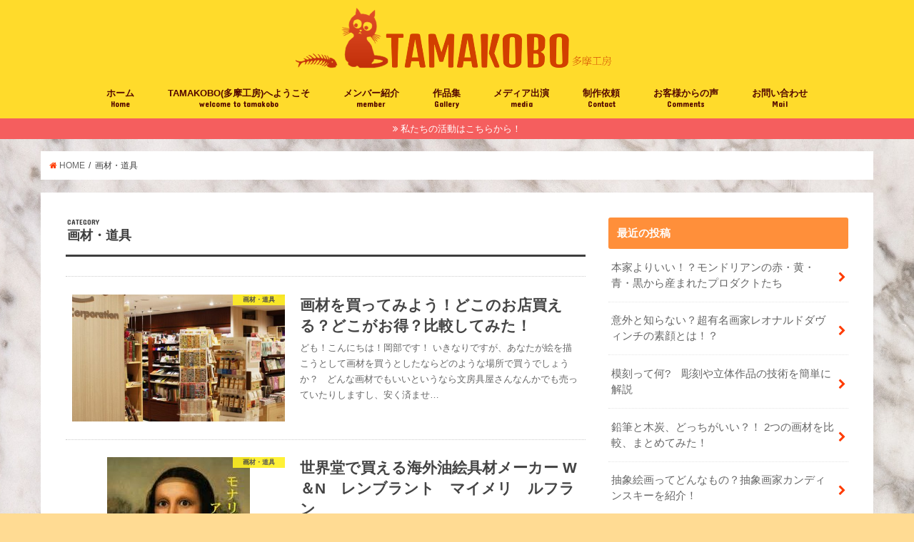

--- FILE ---
content_type: text/html; charset=UTF-8
request_url: https://tamakobo.com/category/%E7%94%BB%E6%9D%90%E3%83%BB%E9%81%93%E5%85%B7/page/2/
body_size: 8885
content:
<!doctype html>
<!--[if lt IE 7]><html lang="ja" class="no-js lt-ie9 lt-ie8 lt-ie7"><![endif]-->
<!--[if (IE 7)&!(IEMobile)]><html lang="ja" class="no-js lt-ie9 lt-ie8"><![endif]-->
<!--[if (IE 8)&!(IEMobile)]><html lang="ja" class="no-js lt-ie9"><![endif]-->
<!--[if gt IE 8]><!--> <html lang="ja" class="no-js"><!--<![endif]-->

<head>
<meta charset="utf-8">
<meta http-equiv="X-UA-Compatible" content="IE=edge">
<title>  画材・道具 | TAMAKOBO （多摩工房）  |  2ページ目</title>
<meta name="HandheldFriendly" content="True">
<meta name="MobileOptimized" content="320">
<meta name="viewport" content="width=device-width, initial-scale=1"/>

<link rel="apple-touch-icon" href="http://tamakobo.com/wp-content/uploads/2017/01/apple-touch-icon-144x144.png"><link rel="icon" href="http://tamakobo.com/wp-content/uploads/2017/01/apple-touch-icon-57x57.png">
<link rel="pingback" href="https://tamakobo.com/xmlrpc.php">

<!--[if IE]>
<link rel="shortcut icon" href="http://tamakobo.com/wp-content/uploads/2017/01/favicon-32x32.png"><![endif]-->
<!--[if lt IE 9]>
<script src="//html5shiv.googlecode.com/svn/trunk/html5.js"></script>
<script src="//css3-mediaqueries-js.googlecode.com/svn/trunk/css3-mediaqueries.js"></script>
<![endif]-->



<link rel='dns-prefetch' href='//ajax.googleapis.com' />
<link rel='dns-prefetch' href='//fonts.googleapis.com' />
<link rel='dns-prefetch' href='//maxcdn.bootstrapcdn.com' />
<link rel='dns-prefetch' href='//s.w.org' />
<link rel="alternate" type="application/rss+xml" title="TAMAKOBO （多摩工房） &raquo; フィード" href="https://tamakobo.com/feed/" />
<link rel="alternate" type="application/rss+xml" title="TAMAKOBO （多摩工房） &raquo; コメントフィード" href="https://tamakobo.com/comments/feed/" />
<link rel="alternate" type="application/rss+xml" title="TAMAKOBO （多摩工房） &raquo; 画材・道具 カテゴリーのフィード" href="https://tamakobo.com/category/%e7%94%bb%e6%9d%90%e3%83%bb%e9%81%93%e5%85%b7/feed/" />
		<script type="text/javascript">
			window._wpemojiSettings = {"baseUrl":"https:\/\/s.w.org\/images\/core\/emoji\/11\/72x72\/","ext":".png","svgUrl":"https:\/\/s.w.org\/images\/core\/emoji\/11\/svg\/","svgExt":".svg","source":{"concatemoji":"https:\/\/tamakobo.com\/wp-includes\/js\/wp-emoji-release.min.js"}};
			!function(e,a,t){var n,r,o,i=a.createElement("canvas"),p=i.getContext&&i.getContext("2d");function s(e,t){var a=String.fromCharCode;p.clearRect(0,0,i.width,i.height),p.fillText(a.apply(this,e),0,0);e=i.toDataURL();return p.clearRect(0,0,i.width,i.height),p.fillText(a.apply(this,t),0,0),e===i.toDataURL()}function c(e){var t=a.createElement("script");t.src=e,t.defer=t.type="text/javascript",a.getElementsByTagName("head")[0].appendChild(t)}for(o=Array("flag","emoji"),t.supports={everything:!0,everythingExceptFlag:!0},r=0;r<o.length;r++)t.supports[o[r]]=function(e){if(!p||!p.fillText)return!1;switch(p.textBaseline="top",p.font="600 32px Arial",e){case"flag":return s([55356,56826,55356,56819],[55356,56826,8203,55356,56819])?!1:!s([55356,57332,56128,56423,56128,56418,56128,56421,56128,56430,56128,56423,56128,56447],[55356,57332,8203,56128,56423,8203,56128,56418,8203,56128,56421,8203,56128,56430,8203,56128,56423,8203,56128,56447]);case"emoji":return!s([55358,56760,9792,65039],[55358,56760,8203,9792,65039])}return!1}(o[r]),t.supports.everything=t.supports.everything&&t.supports[o[r]],"flag"!==o[r]&&(t.supports.everythingExceptFlag=t.supports.everythingExceptFlag&&t.supports[o[r]]);t.supports.everythingExceptFlag=t.supports.everythingExceptFlag&&!t.supports.flag,t.DOMReady=!1,t.readyCallback=function(){t.DOMReady=!0},t.supports.everything||(n=function(){t.readyCallback()},a.addEventListener?(a.addEventListener("DOMContentLoaded",n,!1),e.addEventListener("load",n,!1)):(e.attachEvent("onload",n),a.attachEvent("onreadystatechange",function(){"complete"===a.readyState&&t.readyCallback()})),(n=t.source||{}).concatemoji?c(n.concatemoji):n.wpemoji&&n.twemoji&&(c(n.twemoji),c(n.wpemoji)))}(window,document,window._wpemojiSettings);
		</script>
		<style type="text/css">
img.wp-smiley,
img.emoji {
	display: inline !important;
	border: none !important;
	box-shadow: none !important;
	height: 1em !important;
	width: 1em !important;
	margin: 0 .07em !important;
	vertical-align: -0.1em !important;
	background: none !important;
	padding: 0 !important;
}
</style>
<link rel='stylesheet' id='style-css'  href='https://tamakobo.com/wp-content/themes/jstork/style.css' type='text/css' media='all' />
<link rel='stylesheet' id='slick-css'  href='https://tamakobo.com/wp-content/themes/jstork/library/css/slick.css' type='text/css' media='all' />
<link rel='stylesheet' id='shortcode-css'  href='https://tamakobo.com/wp-content/themes/jstork/library/css/shortcode.css' type='text/css' media='all' />
<link rel='stylesheet' id='gf_Concert-css'  href='//fonts.googleapis.com/css?family=Concert+One' type='text/css' media='all' />
<link rel='stylesheet' id='gf_Lato-css'  href='//fonts.googleapis.com/css?family=Lato' type='text/css' media='all' />
<link rel='stylesheet' id='fontawesome-css'  href='//maxcdn.bootstrapcdn.com/font-awesome/4.6.0/css/font-awesome.min.css' type='text/css' media='all' />
<link rel='stylesheet' id='remodal-css'  href='https://tamakobo.com/wp-content/themes/jstork/library/css/remodal.css' type='text/css' media='all' />
<script type='text/javascript' src='//ajax.googleapis.com/ajax/libs/jquery/1.12.4/jquery.min.js'></script>
<link rel='https://api.w.org/' href='https://tamakobo.com/wp-json/' />
<link rel="EditURI" type="application/rsd+xml" title="RSD" href="https://tamakobo.com/xmlrpc.php?rsd" />
<link rel="wlwmanifest" type="application/wlwmanifest+xml" href="https://tamakobo.com/wp-includes/wlwmanifest.xml" /> 

<style type="text/css">
body{color: #3E3E3E;}
a,#breadcrumb li a i{color: #ff3b00;}
a:hover{color: #E69B9B;}
.article-footer .post-categories li a,.article-footer .tags a{  background: #ff3b00;  border:1px solid #ff3b00;}
.article-footer .tags a{color:#ff3b00; background: none;}
.article-footer .post-categories li a:hover,.article-footer .tags a:hover{ background:#E69B9B;  border-color:#E69B9B;}
input[type="text"],input[type="password"],input[type="datetime"],input[type="datetime-local"],input[type="date"],input[type="month"],input[type="time"],input[type="week"],input[type="number"],input[type="email"],input[type="url"],input[type="search"],input[type="tel"],input[type="color"],select,textarea,.field { background-color: #ffffff;}
/*ヘッダー*/
.header{color: #ffffff;}
.header.bg,.header #inner-header,.menu-sp{background: #ffdb2b;}
#logo a{color: #eeee22;}
#g_nav .nav li a,.nav_btn,.menu-sp a,.menu-sp a,.menu-sp > ul:after{color: #540800;}
#logo a:hover,#g_nav .nav li a:hover,.nav_btn:hover{color:#eeeeee;}
@media only screen and (min-width: 768px) {
.nav > li > a:after{background: #eeeeee;}
.nav ul {background: #ffd53d;}
#g_nav .nav li ul.sub-menu li a{color: #3d0000;}
}
@media only screen and (max-width: 1165px) {
.site_description{
background: #ffdb2b;
color: #ffffff;
}
}
/*メインエリア*/
#inner-content{background: #ffffff}
.top-post-list .post-list:before{background: #ff3b00;}
.widget li a:after{color: #ff3b00;}
/* 投稿ページ見出し */
.entry-content h2,.widgettitle{background: #ff8f3a; color: #ffffff;}
.entry-content h3{border-color: #ff8f3a;}
.h_boader .entry-content h2{border-color: #ff8f3a; color: #3E3E3E;}
.h_balloon .entry-content h2:after{border-top-color: #ff8f3a;}
/* リスト要素 */
.entry-content ul li:before{ background: #ff8f3a;}
.entry-content ol li:before{ background: #ff8f3a;}
/* カテゴリーラベル */
.post-list-card .post-list .eyecatch .cat-name,.top-post-list .post-list .eyecatch .cat-name,.byline .cat-name,.single .authorbox .author-newpost li .cat-name,.related-box li .cat-name,.carouselwrap .cat-name,.eyecatch .cat-name{background: #fff021; color:  #444444;}
/* ランキングバッジ */
ul.wpp-list li a:before{background: #ff8f3a; color: #ffffff;}
/* アーカイブのボタン */
.readmore a{border:1px solid #ff3b00;color:#ff3b00;}
.readmore a:hover{background:#ff3b00;color:#fff;}
/* ボタンの色 */
.btn-wrap a{background: #ff3b00;border: 1px solid #ff3b00;}
.btn-wrap a:hover{background: #E69B9B;border-color: #E69B9B;}
.btn-wrap.simple a{border:1px solid #ff3b00;color:#ff3b00;}
.btn-wrap.simple a:hover{background:#ff3b00;}
/* コメント */
.blue-btn, .comment-reply-link, #submit { background-color: #ff3b00; }
.blue-btn:hover, .comment-reply-link:hover, #submit:hover, .blue-btn:focus, .comment-reply-link:focus, #submit:focus {background-color: #E69B9B; }
/* サイドバー */
#sidebar1{color: #444444;}
.widget a{text-decoration:none; color:#666666;}
.widget a:hover{color:#999999;}
/*フッター*/
#footer-top.bg,#footer-top .inner,.cta-inner{background-color: #ffd53d; color: #7a0000;}
.footer a,#footer-top a{color: #3d0000;}
#footer-top .widgettitle{color: #7a0000;}
.footer.bg,.footer .inner {background-color: #ffd53d;color: #7a0000;}
.footer-links li a:before{ color: #ffdb2b;}
/* ページネーション */
.pagination a, .pagination span,.page-links a{border-color: #ff3b00; color: #ff3b00;}
.pagination .current,.pagination .current:hover,.page-links ul > li > span{background-color: #ff3b00; border-color: #ff3b00;}
.pagination a:hover, .pagination a:focus,.page-links a:hover, .page-links a:focus{background-color: #ff3b00; color: #fff;}
</style>
<style type="text/css" id="custom-background-css">
body.custom-background { background-color: #ffdb93; background-image: url("https://tamakobo.com/wp-content/uploads/2017/02/04.jpg"); background-position: right top; background-size: auto; background-repeat: repeat; background-attachment: scroll; }
</style>
<link rel="icon" href="https://tamakobo.com/wp-content/uploads/2017/01/cropped-favicon-192x192-32x32.png" sizes="32x32" />
<link rel="icon" href="https://tamakobo.com/wp-content/uploads/2017/01/cropped-favicon-192x192-192x192.png" sizes="192x192" />
<link rel="apple-touch-icon-precomposed" href="https://tamakobo.com/wp-content/uploads/2017/01/cropped-favicon-192x192-180x180.png" />
<meta name="msapplication-TileImage" content="https://tamakobo.com/wp-content/uploads/2017/01/cropped-favicon-192x192-270x270.png" />
</head>

<body class="archive paged category category-19 custom-background paged-2 category-paged-2">
<div id="container" class="h_balloon  date_off">

<header class="header animated fadeIn bg headercenter" role="banner">
<div id="inner-header" class="wrap cf">
<div id="logo" class="gf fs_l">
<p class="h1 img"><a href="https://tamakobo.com"><img src="http://tamakobo.com/wp-content/uploads/2017/01/5b45b44368458afd424fc8bde9dc18a8.png" alt="TAMAKOBO （多摩工房）"></a></p>
</div>

<nav id="g_nav" role="navigation">

<ul id="menu-%e3%83%a1%e3%83%8b%e3%83%a5%e3%83%bc%ef%bc%91" class="nav top-nav cf"><li id="menu-item-196" class="menu-item menu-item-type-custom menu-item-object-custom menu-item-home menu-item-196"><a href="http://tamakobo.com/">ホーム<span class="gf">Home</span></a></li>
<li id="menu-item-1147" class="menu-item menu-item-type-custom menu-item-object-custom menu-item-1147"><a href="http://tamakobo.com/tamakobo%e3%80%80episode/">TAMAKOBO(多摩工房)へようこそ<span class="gf">welcome to tamakobo</span></a></li>
<li id="menu-item-924" class="menu-item menu-item-type-post_type menu-item-object-post menu-item-924"><a href="https://tamakobo.com/profile/">メンバー紹介<span class="gf">member</span></a></li>
<li id="menu-item-65" class="menu-item menu-item-type-post_type menu-item-object-page menu-item-65"><a href="https://tamakobo.com/%e3%82%ae%e3%83%a3%e3%83%a9%e3%83%aa%e3%83%bc/">作品集<span class="gf">Gallery</span></a></li>
<li id="menu-item-211" class="menu-item menu-item-type-custom menu-item-object-custom menu-item-211"><a href="http://tamakobo.com/media/">メディア出演<span class="gf">media</span></a></li>
<li id="menu-item-208" class="menu-item menu-item-type-custom menu-item-object-custom menu-item-208"><a href="http://tamakobo.com/post_lp/welcomtotamakobo/">制作依頼<span class="gf">Contact</span></a></li>
<li id="menu-item-1215" class="menu-item menu-item-type-custom menu-item-object-custom menu-item-1215"><a href="http://tamakobo.com/painting-customer-reaction/">お客様からの声<span class="gf">Comments</span></a></li>
<li id="menu-item-64" class="menu-item menu-item-type-post_type menu-item-object-page menu-item-64"><a href="https://tamakobo.com/%e3%81%8a%e5%95%8f%e3%81%84%e5%90%88%e3%82%8f%e3%81%9b/">お問い合わせ<span class="gf">Mail</span></a></li>
</ul></nav>

<a href="#spnavi" data-remodal-target="spnavi" class="nav_btn"><span class="text gf">menu</span></a>


</div>
</header>

<div class="remodal" data-remodal-id="spnavi" data-remodal-options="hashTracking:false">
<button data-remodal-action="close" class="remodal-close"><span class="text gf">CLOSE</span></button>
<div id="text-5" class="widget widget_text">			<div class="textwidget"><div class="cta-inner cf">
<h2 class="cta_copy"><span>TAMAKOBO（多摩工房）は壁画の制作から、額入りの絵画作品の提供まで現役のアーティストが行っています！</span></h2>

<img src="http://tamakobo.com/wp-content/uploads/2017/02/26.jpg" class="aligncenter">




TAMAKOBO（多摩工房）はではお客様のご自宅、店舗、医療施設等の壁画や天井画、絵画作品の制作を承っております。

世界に一つしかない肉筆画の求心力でお部屋全体を包み込む魅力溢れた空間を作ってみませんか。

私たちの活動を是非見てみて下さい！






<div class="btn-wrap aligncenter big lightning cta_btn"><a href="ここにボタンのリンク先を">詳しくはこちらから！</a></div>
</div></div>
		</div><button data-remodal-action="close" class="remodal-close"><span class="text gf">CLOSE</span></button>
</div>







<div class="header-info bg"><a href="http://tamakobo.com/post_lp/welcomtotamakobo/">私たちの活動はこちらから！</a></div>





<div id="breadcrumb" class="breadcrumb inner wrap cf"><ul><li itemscope itemtype="//data-vocabulary.org/Breadcrumb"><a href="https://tamakobo.com/" itemprop="url"><i class="fa fa-home"></i><span itemprop="title"> HOME</span></a></li><li itemscope itemtype="//data-vocabulary.org/Breadcrumb"><span itemprop="title">画材・道具</span></li></ul></div><div id="content">
<div id="inner-content" class="wrap cf">
<main id="main" class="m-all t-all d-5of7 cf" role="main">
<div class="archivettl">
<h1 class="archive-title h2">
<span class="gf">CATEGORY</span> 画材・道具</h1>
</div>

		<div class="top-post-list">


<article class="post-list animated fadeIn post-853 post type-post status-publish format-standard has-post-thumbnail category-19 article cf" role="article">
<a href="https://tamakobo.com/gazaitenpo/" rel="bookmark" title="画材を買ってみよう！どこのお店買える？どこがお得？比較してみた！" class="cf">


<figure class="eyecatch">
<img width="486" height="290" src="https://tamakobo.com/wp-content/uploads/2017/05/shopPhoto_shinjuku-486x290.jpg" class="attachment-home-thum size-home-thum wp-post-image" alt="" /><span class="cat-name cat-id-19">画材・道具</span>
</figure>

<section class="entry-content">
<h1 class="h2 entry-title">画材を買ってみよう！どこのお店買える？どこがお得？比較してみた！</h1>

<p class="byline entry-meta vcard">
<span class="date gf updated">2017.05.12</span>
<span class="writer name author"><span class="fn">tamakobo</span></span>
</p>

<div class="description"><p>ども！こんにちは！岡部です！ いきなりですが、あなたが絵を描こうとして画材を買うとしたならどのような場所で買うでしょうか？ &nbsp; どんな画材でもいいというなら文房具屋さんなんかでも売っていたりしますし、安く済ませ&#8230;</p>
</div>

</section>
</a>
</article>


<article class="post-list animated fadeIn post-806 post type-post status-publish format-standard has-post-thumbnail category-19 category-5 article cf" role="article">
<a href="https://tamakobo.com/sekaidow%ef%bc%86nmaimerirenblantleflant/" rel="bookmark" title="世界堂で買える海外油絵具材メーカー W＆N　レンブラント　マイメリ　ルフラン" class="cf">


<figure class="eyecatch">
<img width="200" height="290" src="https://tamakobo.com/wp-content/uploads/2017/04/thWGLHSCVY-200x290.jpg" class="attachment-home-thum size-home-thum wp-post-image" alt="" /><span class="cat-name cat-id-19">画材・道具</span>
</figure>

<section class="entry-content">
<h1 class="h2 entry-title">世界堂で買える海外油絵具材メーカー W＆N　レンブラント　マイメリ　ルフラン</h1>

<p class="byline entry-meta vcard">
<span class="date gf updated">2017.05.02</span>
<span class="writer name author"><span class="fn">tamakobo</span></span>
</p>

<div class="description"><p>こんにちは！ゴールデンウィークのほうが平日より忙しい井上です。 今回は、前回の私の記事”世界堂で買える国産油絵具材メーカー　ホルベイン　クサカベ　マツダ　を比較”に引き続き、触れていなかった”世界堂で買える海外油絵具材メ&#8230;</p>
</div>

</section>
</a>
</article>


<article class="post-list animated fadeIn post-798 post type-post status-publish format-standard has-post-thumbnail category-19 article cf" role="article">
<a href="https://tamakobo.com/sijitai/" rel="bookmark" title="絵画の支持体とは？絵の具や描き方に合わせて選んでみよう！" class="cf">


<figure class="eyecatch">
<img width="486" height="290" src="https://tamakobo.com/wp-content/uploads/2017/04/free-patterns-watercolor-backgrounds-freepsdfiles-1-486x290.jpg" class="attachment-home-thum size-home-thum wp-post-image" alt="" /><span class="cat-name cat-id-19">画材・道具</span>
</figure>

<section class="entry-content">
<h1 class="h2 entry-title">絵画の支持体とは？絵の具や描き方に合わせて選んでみよう！</h1>

<p class="byline entry-meta vcard">
<span class="date gf updated">2017.04.28</span>
<span class="writer name author"><span class="fn">tamakobo</span></span>
</p>

<div class="description"><p>こんにちは！絵の具の事などについて記事を書いている岡部です！ 皆さんは支持体って知っていますか？ 支持体というのは、つまり絵の具を乗せるときの紙やキャンバスなどの事です。 &nbsp; 支持体の選択は結構重要な要素だと感&#8230;</p>
</div>

</section>
</a>
</article>


<article class="post-list animated fadeIn post-758 post type-post status-publish format-standard has-post-thumbnail category-19 category-5 article cf" role="article">
<a href="https://tamakobo.com/sekaido-holbein-kusakabe-matsuda-oilpaint/" rel="bookmark" title="世界堂で買える国産油絵具材メーカー　ホルベイン　クサカベ　マツダ　を比較" class="cf">


<figure class="eyecatch">
<img width="200" height="290" src="https://tamakobo.com/wp-content/uploads/2017/04/thWGLHSCVY-200x290.jpg" class="attachment-home-thum size-home-thum wp-post-image" alt="" /><span class="cat-name cat-id-19">画材・道具</span>
</figure>

<section class="entry-content">
<h1 class="h2 entry-title">世界堂で買える国産油絵具材メーカー　ホルベイン　クサカベ　マツダ　を比較</h1>

<p class="byline entry-meta vcard">
<span class="date gf updated">2017.04.24</span>
<span class="writer name author"><span class="fn">tamakobo</span></span>
</p>

<div class="description"><p>こんにちは。最近眠ることに幸せを感じている井上です！ 極端に言って、絵は紙と鉛筆さえあれば描けますが、「本格的に絵を始めたい」「いい画材、道具を揃えて描いてみたい」となると、様々な道具や画材が必要になりますよね。 特に今&#8230;</p>
</div>

</section>
</a>
</article>


<article class="post-list animated fadeIn post-707 post type-post status-publish format-standard has-post-thumbnail category-19 article cf" role="article">
<a href="https://tamakobo.com/dougu-oteire-clean/" rel="bookmark" title="絵を描いた後の片づけに。道具のお手入れに便利なもの５選！！" class="cf">


<figure class="eyecatch">
<img width="486" height="290" src="https://tamakobo.com/wp-content/uploads/2017/04/so6-486x290.jpg" class="attachment-home-thum size-home-thum wp-post-image" alt="" /><span class="cat-name cat-id-19">画材・道具</span>
</figure>

<section class="entry-content">
<h1 class="h2 entry-title">絵を描いた後の片づけに。道具のお手入れに便利なもの５選！！</h1>

<p class="byline entry-meta vcard">
<span class="date gf updated">2017.04.19</span>
<span class="writer name author"><span class="fn">tamakobo</span></span>
</p>

<div class="description"><p>こんにちは。猫が大好きな井上です。 絵の具を使って絵を描いていると、いろいろな道具を使いますよね。 筆や水入れ、パレットや絵皿など・・・使い終わったらまた次に使うときのために道具を洗う。道具を長く良い状態で使うためには重&#8230;</p>
</div>

</section>
</a>
</article>



</div>	
<nav class="pagination cf">
<ul class='page-numbers'>
	<li><a class="prev page-numbers" href="https://tamakobo.com/category/%E7%94%BB%E6%9D%90%E3%83%BB%E9%81%93%E5%85%B7/page/1/"><</a></li>
	<li><a class='page-numbers' href='https://tamakobo.com/category/%E7%94%BB%E6%9D%90%E3%83%BB%E9%81%93%E5%85%B7/page/1/'>1</a></li>
	<li><span aria-current='page' class='page-numbers current'>2</span></li>
</ul>
</nav>

</main>
<div id="sidebar1" class="sidebar m-all t-all d-2of7 cf" role="complementary">

<div id="recent-posts-5" class="widget widget_recent_entries"><h4 class="widgettitle"><span>最近の投稿</span></h4>			<ul>
								
				<li>
					<a class="cf" href="https://tamakobo.com/%e6%9c%ac%e5%ae%b6%e3%82%88%e3%82%8a%e3%81%84%e3%81%84%ef%bc%81%ef%bc%9f%e3%83%a2%e3%83%b3%e3%83%89%e3%83%aa%e3%82%a2%e3%83%b3%e3%81%ae%e8%b5%a4%e3%83%bb%e9%bb%84%e3%83%bb%e9%9d%92%e3%83%bb%e9%bb%92/" title="本家よりいい！？モンドリアンの赤・黄・青・黒から産まれたプロダクトたち">
						本家よりいい！？モンドリアンの赤・黄・青・黒から産まれたプロダクトたち											</a>
				</li>
								
				<li>
					<a class="cf" href="https://tamakobo.com/igaitosiranai/" title="意外と知らない？超有名画家レオナルドダヴィンチの素顔とは！？">
						意外と知らない？超有名画家レオナルドダヴィンチの素顔とは！？											</a>
				</li>
								
				<li>
					<a class="cf" href="https://tamakobo.com/mokoku/" title="模刻って何?　彫刻や立体作品の技術を簡単に解説">
						模刻って何?　彫刻や立体作品の技術を簡単に解説											</a>
				</li>
								
				<li>
					<a class="cf" href="https://tamakobo.com/pencil-charcoal-which/" title="鉛筆と木炭、どっちがいい？！ 2つの画材を比較、まとめてみた！">
						鉛筆と木炭、どっちがいい？！ 2つの画材を比較、まとめてみた！											</a>
				</li>
								
				<li>
					<a class="cf" href="https://tamakobo.com/kanndi/" title="抽象絵画ってどんなもの？抽象画家カンディンスキーを紹介！">
						抽象絵画ってどんなもの？抽象画家カンディンスキーを紹介！											</a>
				</li>
							</ul>
			</div><div id="categories-5" class="widget widget_categories"><h4 class="widgettitle"><span>カテゴリー</span></h4>		<ul>
	<li class="cat-item cat-item-8"><a href="https://tamakobo.com/category/%e3%81%8a%e3%82%82%e3%81%97%e3%82%8d/" >おもしろ</a>
</li>
	<li class="cat-item cat-item-18"><a href="https://tamakobo.com/category/%e3%82%a2%e3%83%bc%e3%83%88/" >アート</a>
</li>
	<li class="cat-item cat-item-16"><a href="https://tamakobo.com/category/%e3%82%a4%e3%83%b3%e3%83%86%e3%83%aa%e3%82%a2/" >インテリア</a>
</li>
	<li class="cat-item cat-item-9"><a href="https://tamakobo.com/category/%e3%83%a1%e3%83%87%e3%82%a3%e3%82%a2/" >メディア</a>
</li>
	<li class="cat-item cat-item-2"><a href="https://tamakobo.com/category/%e5%a3%81%e7%94%bb/" >壁画</a>
</li>
	<li class="cat-item cat-item-22"><a href="https://tamakobo.com/category/%e6%8a%80%e6%b3%95/" >技法</a>
</li>
	<li class="cat-item cat-item-17"><a href="https://tamakobo.com/category/%e6%98%a0%e7%94%bb%e3%83%bb%e3%82%a2%e3%83%8b%e3%83%a1%e3%83%bb%e3%83%9e%e3%83%b3%e3%82%ac/" >映画・アニメ・マンガ</a>
</li>
	<li class="cat-item cat-item-1"><a href="https://tamakobo.com/category/%e6%9c%aa%e5%88%86%e9%a1%9e/" >未分類</a>
</li>
	<li class="cat-item cat-item-3"><a href="https://tamakobo.com/category/%e6%ad%b4%e5%8f%b2/" >歴史</a>
</li>
	<li class="cat-item cat-item-19 current-cat"><a href="https://tamakobo.com/category/%e7%94%bb%e6%9d%90%e3%83%bb%e9%81%93%e5%85%b7/" >画材・道具</a>
</li>
	<li class="cat-item cat-item-20"><a href="https://tamakobo.com/category/%e7%a7%81%e3%81%9f%e3%81%a1%e3%81%ab%e3%81%a4%e3%81%84%e3%81%a6%ef%bc%81/" >私たちについて！</a>
</li>
	<li class="cat-item cat-item-5"><a href="https://tamakobo.com/category/%e7%b5%b5%e3%81%ae%e5%85%b7/" >絵の具</a>
</li>
	<li class="cat-item cat-item-14"><a href="https://tamakobo.com/category/%e7%b5%b5%e7%94%bb/" >絵画</a>
</li>
	<li class="cat-item cat-item-13"><a href="https://tamakobo.com/category/%e7%be%8e%e8%a1%93%e9%a4%a8/" >美術館</a>
</li>
		</ul>
</div>


</div></div>
</div>
<div id="page-top">
	<a href="#header" title="ページトップへ"><i class="fa fa-chevron-up"></i></a>
</div>
<div id="footer-top" class="wow animated fadeIn cf bg">
	<div class="inner wrap cf">
							<div class="m-all t-1of2 d-1of3">
			<div id="categories-4" class="widget footerwidget widget_categories"><h4 class="widgettitle"><span>カテゴリー</span></h4>		<ul>
	<li class="cat-item cat-item-8"><a href="https://tamakobo.com/category/%e3%81%8a%e3%82%82%e3%81%97%e3%82%8d/" >おもしろ</a>
</li>
	<li class="cat-item cat-item-18"><a href="https://tamakobo.com/category/%e3%82%a2%e3%83%bc%e3%83%88/" >アート</a>
</li>
	<li class="cat-item cat-item-16"><a href="https://tamakobo.com/category/%e3%82%a4%e3%83%b3%e3%83%86%e3%83%aa%e3%82%a2/" >インテリア</a>
</li>
	<li class="cat-item cat-item-9"><a href="https://tamakobo.com/category/%e3%83%a1%e3%83%87%e3%82%a3%e3%82%a2/" >メディア</a>
</li>
	<li class="cat-item cat-item-2"><a href="https://tamakobo.com/category/%e5%a3%81%e7%94%bb/" >壁画</a>
</li>
	<li class="cat-item cat-item-22"><a href="https://tamakobo.com/category/%e6%8a%80%e6%b3%95/" >技法</a>
</li>
	<li class="cat-item cat-item-17"><a href="https://tamakobo.com/category/%e6%98%a0%e7%94%bb%e3%83%bb%e3%82%a2%e3%83%8b%e3%83%a1%e3%83%bb%e3%83%9e%e3%83%b3%e3%82%ac/" >映画・アニメ・マンガ</a>
</li>
	<li class="cat-item cat-item-1"><a href="https://tamakobo.com/category/%e6%9c%aa%e5%88%86%e9%a1%9e/" >未分類</a>
</li>
	<li class="cat-item cat-item-3"><a href="https://tamakobo.com/category/%e6%ad%b4%e5%8f%b2/" >歴史</a>
</li>
	<li class="cat-item cat-item-19 current-cat"><a href="https://tamakobo.com/category/%e7%94%bb%e6%9d%90%e3%83%bb%e9%81%93%e5%85%b7/" >画材・道具</a>
</li>
	<li class="cat-item cat-item-20"><a href="https://tamakobo.com/category/%e7%a7%81%e3%81%9f%e3%81%a1%e3%81%ab%e3%81%a4%e3%81%84%e3%81%a6%ef%bc%81/" >私たちについて！</a>
</li>
	<li class="cat-item cat-item-5"><a href="https://tamakobo.com/category/%e7%b5%b5%e3%81%ae%e5%85%b7/" >絵の具</a>
</li>
	<li class="cat-item cat-item-14"><a href="https://tamakobo.com/category/%e7%b5%b5%e7%94%bb/" >絵画</a>
</li>
	<li class="cat-item cat-item-13"><a href="https://tamakobo.com/category/%e7%be%8e%e8%a1%93%e9%a4%a8/" >美術館</a>
</li>
		</ul>
</div>			</div>
				
				
					<div class="m-all t-1of2 d-1of3">
			<div id="recent-posts-4" class="widget footerwidget widget_recent_entries"><h4 class="widgettitle"><span>最近の投稿</span></h4>			<ul>
								
				<li>
					<a class="cf" href="https://tamakobo.com/%e6%9c%ac%e5%ae%b6%e3%82%88%e3%82%8a%e3%81%84%e3%81%84%ef%bc%81%ef%bc%9f%e3%83%a2%e3%83%b3%e3%83%89%e3%83%aa%e3%82%a2%e3%83%b3%e3%81%ae%e8%b5%a4%e3%83%bb%e9%bb%84%e3%83%bb%e9%9d%92%e3%83%bb%e9%bb%92/" title="本家よりいい！？モンドリアンの赤・黄・青・黒から産まれたプロダクトたち">
						本家よりいい！？モンドリアンの赤・黄・青・黒から産まれたプロダクトたち											</a>
				</li>
								
				<li>
					<a class="cf" href="https://tamakobo.com/igaitosiranai/" title="意外と知らない？超有名画家レオナルドダヴィンチの素顔とは！？">
						意外と知らない？超有名画家レオナルドダヴィンチの素顔とは！？											</a>
				</li>
								
				<li>
					<a class="cf" href="https://tamakobo.com/mokoku/" title="模刻って何?　彫刻や立体作品の技術を簡単に解説">
						模刻って何?　彫刻や立体作品の技術を簡単に解説											</a>
				</li>
								
				<li>
					<a class="cf" href="https://tamakobo.com/pencil-charcoal-which/" title="鉛筆と木炭、どっちがいい？！ 2つの画材を比較、まとめてみた！">
						鉛筆と木炭、どっちがいい？！ 2つの画材を比較、まとめてみた！											</a>
				</li>
								
				<li>
					<a class="cf" href="https://tamakobo.com/kanndi/" title="抽象絵画ってどんなもの？抽象画家カンディンスキーを紹介！">
						抽象絵画ってどんなもの？抽象画家カンディンスキーを紹介！											</a>
				</li>
								
				<li>
					<a class="cf" href="https://tamakobo.com/movie-2/" title="西洋美術史のお話　映画の歴史について">
						西洋美術史のお話　映画の歴史について											</a>
				</li>
								
				<li>
					<a class="cf" href="https://tamakobo.com/charcoal-art-explanation/" title="木炭ってなに？どんなもの？詳しく解説します！">
						木炭ってなに？どんなもの？詳しく解説します！											</a>
				</li>
								
				<li>
					<a class="cf" href="https://tamakobo.com/%e6%b2%b9%e7%b5%b5%e3%81%a3%e3%81%a6%e3%81%a9%e3%82%93%e3%81%aa%e7%89%b9%e5%be%b4%e3%81%8c%e3%81%82%e3%82%8b%ef%bc%9f%e3%81%a9%e3%82%93%e3%81%aa%e9%a2%a8%e3%81%ab%e6%8f%8f%e3%81%8b%e3%82%8c%e3%81%a6/" title="油絵ってどんな特徴がある？どんな風に描かれているの？">
						油絵ってどんな特徴がある？どんな風に描かれているの？											</a>
				</li>
								
				<li>
					<a class="cf" href="https://tamakobo.com/photo/" title="西洋美術史のお話　これ絵なの!?　スーパーリアリズムについて">
						西洋美術史のお話　これ絵なの!?　スーパーリアリズムについて											</a>
				</li>
								
				<li>
					<a class="cf" href="https://tamakobo.com/%e8%a9%b3%e3%81%97%e3%81%8f%e8%a7%a3%e8%aa%ac%ef%bc%81%e6%8f%83%e3%81%88%e3%81%a6%e3%81%8a%e3%81%8d%e3%81%9f%e3%81%84%e3%83%87%e3%83%83%e3%82%b5%e3%83%b3%e7%94%a8%e5%85%b7-%e5%be%8c%e7%b7%a8/" title="詳しく解説！揃えておきたいデッサン用具-後編-">
						詳しく解説！揃えておきたいデッサン用具-後編-											</a>
				</li>
							</ul>
			</div>			</div>
					</div>
</div>

<footer id="footer" class="footer bg" role="contentinfo">
	<div id="inner-footer" class="inner wrap cf">
		<nav role="navigation">
					</nav>
		<p class="source-org copyright">&copy;Copyright2026 <a href="https://tamakobo.com" rel="nofollow">TAMAKOBO （多摩工房）</a>.All Rights Reserved.</p>
	</div>
</footer>
</div>
<script type='text/javascript' src='https://tamakobo.com/wp-content/themes/jstork/library/js/libs/slick.min.js'></script>
<script type='text/javascript' src='https://tamakobo.com/wp-content/themes/jstork/library/js/libs/remodal.js'></script>
<script type='text/javascript' src='https://tamakobo.com/wp-content/themes/jstork/library/js/libs/masonry.pkgd.min.js'></script>
<script type='text/javascript' src='https://tamakobo.com/wp-includes/js/imagesloaded.min.js'></script>
<script type='text/javascript' src='https://tamakobo.com/wp-content/themes/jstork/library/js/scripts.js'></script>
<script type='text/javascript' src='https://tamakobo.com/wp-content/themes/jstork/library/js/libs/modernizr.custom.min.js'></script>
<script type='text/javascript' src='https://tamakobo.com/wp-includes/js/wp-embed.min.js'></script>
</body>
</html>